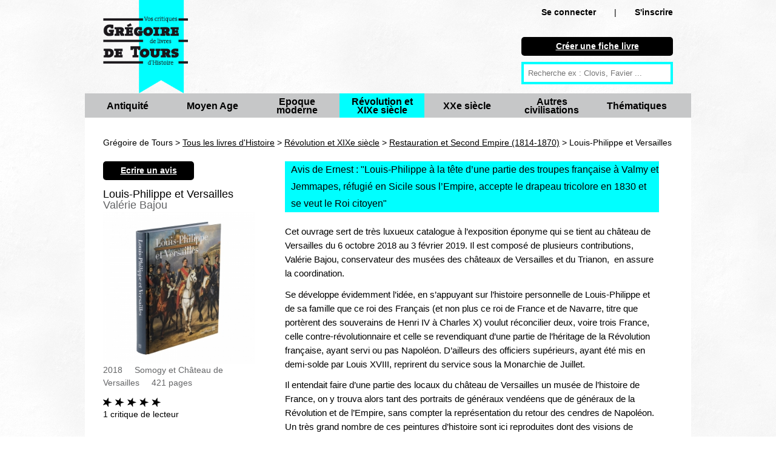

--- FILE ---
content_type: text/html; charset=UTF-8
request_url: https://www.gregoiredetours.fr/revolution-xixe-siecle/restauration-second-empire/valerie-bajou-louis-philippe-et-versailles/
body_size: 7650
content:
<!doctype html>
<!--[if lte IE 7]> <html class="no-js ie67 ie678" lang="fr"> <![endif]-->
<!--[if IE 8]> <html class="no-js ie8 ie678" lang="fr"> <![endif]-->
<!--[if IE 9]> <html class="no-js ie9" lang="fr"> <![endif]-->
<!--[if gt IE 9]> <!--><html class="no-js" lang="fr"> <!--<![endif]-->
<head>
		<meta charset="UTF-8">
		<!--[if IE]><meta http-equiv="X-UA-Compatible" content="IE=edge"><![endif]-->
		<link href="/img/favicon.ico" rel="icon" />
		<meta name="viewport" content="initial-scale=1.0" />
		<meta http-equiv="Content-Type" content="text/html; charset=UTF-8" />
				<meta name="application-name" content="Grégoire de Tours"/>
		
		<title>Louis-Philippe et Versailles, de Valérie Bajou : avis et résumé critique de Ernest</title><meta name="description" content="critique de Ernest : &lt;p&gt;Cet ouvrage sert de tr&amp;egrave;s luxueux catalogue &amp;agrave; l&amp;rsquo;exposition &amp;eacute;ponyme qui se tient au ch&amp;acirc;teau de Versailles  ...">
<meta name="" content="PREPEND">		
<link href="/css/knacss.css" media="all" rel="stylesheet" type="text/css" />
<link href="/css/styles.css" media="all" rel="stylesheet" type="text/css" />
<link href="/img/favicon.ico" rel="shortcut icon" type="image/vnd.microsoft.icon" />              

                <!--[if lt IE 9]><script type="text/javascript" src="/js/html5.js"></script><![endif]-->
<script type="text/javascript" src="/js/jquery.min.js"></script>
<script type="text/javascript" src="/js/bookdetails.js"></script>                                      
<script>
  (function(i,s,o,g,r,a,m){i['GoogleAnalyticsObject']=r;i[r]=i[r]||function(){
  (i[r].q=i[r].q||[]).push(arguments)},i[r].l=1*new Date();a=s.createElement(o),
  m=s.getElementsByTagName(o)[0];a.async=1;a.src=g;m.parentNode.insertBefore(a,m)
  })(window,document,'script','//www.google-analytics.com/analytics.js','ga');

  ga('create', 'UA-46068059-1', 'gregoiredetours.fr');
  ga('send', 'pageview');
</script>             
                      
                                      
</head>

<body>

<div id="fb-root"></div>
<script>(function(d, s, id) {
  var js, fjs = d.getElementsByTagName(s)[0];
  if (d.getElementById(id)) return;
  js = d.createElement(s); js.id = id;
  js.src = "//connect.facebook.net/en_US/all.js#xfbml=1";
  fjs.parentNode.insertBefore(js, fjs);
}(document, 'script', 'facebook-jssdk'));</script>

	<header id="header" role="banner" class="line mw1000p center">
		<a class="left mrm mll" href="/" title="retour à la page d'accueil">
			<img class="w140p mw100p" src="/img/logo_gdt.png" alt="Grégoire de Tours : vos critiques de livres d'Histoire" />
		</a>
		<div class="mod right w25 mrl mts mbs novisited mobnmt"> 			<div class="ofs txtright">
				<span class="strong"><a rel="nofollow" class="txtblack nodecoration nowrap" href="/connexion/">Se connecter</a></span><span class="mll mrl">|</span><span class="strong"><a rel="nofollow" class="txtblack nodecoration " href="/creer-un-compte/">S'inscrire</a></span>        	</div>
        				
        	<nav id="mobilenavigation" style="display:none;">
				<ul>
			  
			  <li><a rel="nofollow" href="/connexion/">Se connecter</a></li><li><a rel="nofollow" href="/creer-un-compte/">S'inscrire</a></li>				<li><a href="/nouvelle-fiche-livre/">Créer une fiche livre</a></li>
			  	<li class="">
	        		<a title="Antiquité" href="/livres-histoire/antiquite/">Antiquité</a>
        		</li>
        		<li class="">
	        		<a title="Moyen Age" href="/livres-histoire/moyen-age/">Moyen Age</a>
        		</li>
        		<li class="">
	        		<a title="Epoque moderne" href="/livres-histoire/epoque-moderne/">Epoque moderne</a>
        		</li>
        		<li class="strong">
	        		<a title="Révolution et XIXe siècle" href="/livres-histoire/revolution-xixe-siecle/">Révolution et XIXe siècle</a>
        		</li>
        		<li class="">
	        		<a title="XXe siècle" href="/livres-histoire/xxe-siecle/">XXe siècle</a>
        		</li>
        		<li class="">
	        		<a title="Autres civilisations" href="/livres-histoire/autres-civilisations/">Autres civilisations </a>
        		</li>
        		<li class="">
	        		<a title="Thématiques" href="/livres-histoire/thematiques/">Thématiques</a>
        		</li>
			  
			  </ul>
			</nav>
			
			<div class="mtl ofs">
				<p class="black rounded pa5 plm prm mbs txtcenter">
			    	<a class="txtwhite strong" href="/nouvelle-fiche-livre/">
			    		Créer une fiche livre
			    	</a>
			    </p>
						
			
				<form action="/recherche" method="get" class="ofs ma0 pa0">
					<input type="text" name="q" id="q" placeholder="Recherche ex : Clovis, Favier ..." />
				</form>
			</div>
					</div>
		
		    	<nav id="navigation" role="navigation" class="ofs line grey">
    		<ul class="pa0" id="categories">
		        	<li class="left grey w140p pls prs txtcenter vam ">
		        		<p class="inbl vam lh1">
		        			<a class="txtblack strong big nodecoration" title="Antiquité" href="/livres-histoire/antiquite/">Antiquité</a>
	        			</p>
						<span></span>
	        		</li>
	        		<li class="left grey w140p pls prs txtcenter vam ">
		        		<p class="inbl vam lh1">
		        			<a class="txtblack strong big nodecoration" title="Moyen Age" href="/livres-histoire/moyen-age/">Moyen Age</a>
	        			</p>
						<span></span>
	        		</li>
	        		<li class="left grey w140p pls prs txtcenter vam ">
		        		<p class="inbl vam lh1">
		        			<a class="txtblack strong big nodecoration" title="Epoque moderne" href="/livres-histoire/epoque-moderne/">Epoque moderne</a>
	        			</p>
						<span></span>
	        		</li>
	        		<li class="left grey w140p pls prs txtcenter vam blue selected2l">
		        		<p class="inbl vam lh1">
		        			<a class="txtblack strong big nodecoration" title="Révolution et XIXe siècle" href="/livres-histoire/revolution-xixe-siecle/">Révolution et XIXe siècle</a>
	        			</p>
						<span></span>
	        		</li>
	        		<li class="left grey w140p pls prs txtcenter vam ">
		        		<p class="inbl vam lh1">
		        			<a class="txtblack strong big nodecoration" title="XXe siècle" href="/livres-histoire/xxe-siecle/">XXe siècle</a>
	        			</p>
						<span></span>
	        		</li>
	        		<li class="left grey w140p pls prs txtcenter vam ">
		        		<p class="inbl vam lh1">
		        			<a class="txtblack strong big nodecoration" title="Autres civilisations" href="/livres-histoire/autres-civilisations/">Autres civilisations </a>
	        			</p>
						<span></span>
	        		</li>
	        		<li class="left grey w140p pls prs txtcenter vam ">
		        		<p class="inbl vam lh1">
		        			<a class="txtblack strong big nodecoration" title="Thématiques" href="/livres-histoire/thematiques/">Thématiques</a>
	        			</p>
						<span></span>
	        		</li>
	        		
	    		</ul>
    	</nav>
    		</header>
	<section class="mw1000p center mod white pbl">﻿<script type="text/javascript">
bBookId = 3365;
</script>

<div class="breadcrumb line mal mts mb0" >
	Grégoire de Tours > <a href="/">Tous les livres d'Histoire</a> > <a href="/livres-histoire/revolution-xixe-siecle/">Révolution et XIXe siècle</a> > <a href="/revolution-xixe-siecle/restauration-second-empire/">Restauration et Second Empire (1814-1870)</a> > Louis-Philippe et Versailles</div>

<section itemscope itemtype="http://schema.org/Book" >

<div class="mod ptm mbm pb0 w30 pll prm left" id="bookInfos">
	<p class="black rounded pa5 plm prm mb0 txtcenter w150p">
    	<a class="novisited txtwhite strong" href="/ecrire-un-avis/valerie-bajou-louis-philippe-et-versailles/">
	    	Ecrire un avis
	    </a>
    </p>
	<h1 itemprop="name" class="lh1em left bigger">
		Louis-Philippe et Versailles 	</h1>
	
		<div class="line" itemprop="author" itemscope itemtype="http://schema.org/Person">
				<span itemprop="name" class="h2-like ma0 txtdarkgrey lh1em bigger">Valérie Bajou</span>
		</div>
		
		<div class="mod">
				    <img itemprop="image" src="/img/livre/valerie-bajou-louis-philippe-et-versailles.jpg" title="Louis-Philippe et Versailles" alt="Louis-Philippe et Versailles" />
				
		
		<div class="line">
			<span class="txtdarkgrey mrm" itemprop="datePublished" content="2018-01-01">2018</span><span class="txtdarkgrey mrm" itemprop="publisher" itemscope itemtype="http://schema.org/Organization"><span itemprop="name">Somogy et Château de Versailles</span></span><span class="txtdarkgrey mrm"><span itemprop="numberOfPages">421</span> pages </span>		</div>
	
				
		<div class="mts mbm" itemprop="aggregateRating" itemscope itemtype="http://schema.org/AggregateRating">
			<div itemprop="ratingValue" content="5">
									<img src="/img/stars/star_horiz_5.png" />
							</div>
			<span itemprop="ratingCount">1</span> critique de lecteur		</div>
	
		

	</div>


</div>


<div class="mod left w66">

	<article itemprop="review" itemscope itemtype="http://schema.org/Review" class="mls plm mtm mbm prm">
		
		<h2 class="line big mbm pls blue">Avis de Ernest : "<span itemprop="name">Louis-Philippe à la tête d’une partie des troupes française à Valmy et Jemmapes, réfugié en Sicile sous l’Empire, accepte le drapeau tricolore en 1830 et se veut le Roi citoyen</span>"</h2>
		
		<div class="mod quitebig">
						<span itemprop="reviewBody" id="reviewBody">
				<p>Cet ouvrage sert de tr&egrave;s luxueux catalogue &agrave; l&rsquo;exposition &eacute;ponyme qui se tient au ch&acirc;teau de Versailles du 6 octobre 2018 au 3 f&eacute;vrier 2019. Il est compos&eacute; de plusieurs contributions, Val&eacute;rie Bajou, conservateur des mus&eacute;es des ch&acirc;teaux de Versailles et du Trianon, &nbsp;en assure la coordination.</p>

<p>Se d&eacute;veloppe &eacute;videmment l&rsquo;id&eacute;e, en s&rsquo;appuyant sur l&rsquo;histoire personnelle de Louis-Philippe et de sa famille que ce roi des Fran&ccedil;ais (et non plus ce roi de France et de Navarre, titre que port&egrave;rent des souverains de Henri IV &agrave; Charles X) voulut r&eacute;concilier deux, voire trois France, celle contre-r&eacute;volutionnaire et celle se revendiquant d&rsquo;une partie de l&rsquo;h&eacute;ritage de la R&eacute;volution fran&ccedil;aise, ayant servi ou pas Napol&eacute;on. D&rsquo;ailleurs des officiers sup&eacute;rieurs, ayant &eacute;t&eacute; mis en demi-solde par Louis XVIII, reprirent du service sous la Monarchie de Juillet. &nbsp;</p>

<p>Il entendait faire d&rsquo;une partie des locaux du ch&acirc;teau de Versailles un mus&eacute;e de l&rsquo;histoire de France, on y trouva alors tant des portraits de g&eacute;n&eacute;raux vend&eacute;ens que de g&eacute;n&eacute;raux de la R&eacute;volution et de l&rsquo;Empire, sans compter la repr&eacute;sentation du retour des cendres de Napol&eacute;on. Un tr&egrave;s grand nombre de ces peintures d&rsquo;histoire sont ici reproduites dont des visions de Pharamond &eacute;lu roi des Francs en 417, &nbsp;de la bataille de Poitiers en 732, de Charlemagne franchissant les Alpes en 773, pour les p&eacute;riodes les plus anciennes. Pour les ann&eacute;es de r&egrave;gne de Louis-Philippe, on offre des images des troupes fran&ccedil;aises intervenant pour appuyer l&rsquo;ind&eacute;pendance de la Belgique et afin d&rsquo;assurer la conqu&ecirc;te progressive de l&rsquo;Alg&eacute;rie (ce th&egrave;me est d&eacute;clin&eacute; par de nombreuses repr&eacute;sentations) . Le c&eacute;l&egrave;bre tableau de la prise de la smala d&rsquo;Abd-el-Kader, par Horace Vernet, est reproduit sur quatre pages. &nbsp;On a aussi un tableau de Louis-Philippe, accompagn&eacute; de sa famille, visitant les galeries historiques en question. &nbsp;</p>

<p>Il &eacute;tait bon de faire d&eacute;couvrir le r&ocirc;le politique essentiel que joua Ad&eacute;la&iuml;de d&rsquo;Orl&eacute;ans aupr&egrave;s de son fr&egrave;re, avant et durant le temps o&ugrave; on l&rsquo;appela Louis-Philippe. La premi&egrave;re entente cordiale remonte &agrave; Louis-Philippe et c&rsquo;est en 1843 que la reine Victoria vint &agrave; Paris. D&rsquo;autres sujets comme le fonctionnement du mus&eacute;e d&rsquo;histoire &agrave; diverses &eacute;poques ou l&rsquo;&eacute;volution du parc du ch&acirc;teau sont trait&eacute;s. Une &eacute;tude autour du peintre Girodet, qu&rsquo;affectionnait notre dernier roi pour ses productions, am&egrave;ne &agrave; pr&eacute;senter le portrait d&rsquo;un chef mameluk de G&eacute;orgie, le tableau est aujourd&rsquo;hui dans un mus&eacute;e de Chicago. Illustrations et textes occupent une surface &eacute;gale. &nbsp;&nbsp;&nbsp;&nbsp;&nbsp;&nbsp;&nbsp;</p>
			</span>
								
					</div>	
		
		<p class="mtl">
					<span class='txtblack lightgrey' >
				Pour connaisseurs			</span>
				
					<span class='txtblack lightgrey mlm'>
				Beaucoup d'illustrations			</span>
				
				</p>
		
		<div class="mod pr0 mbm mts">
			<p class="left mrs">
									<img class="h80p" src="/img/user/135_thumb.jpg" title="Ernest" alt="Ernest" />
							</p>
			
			<p class="strong mt0">Note globale :
				<span itemprop="reviewRating" itemscope itemtype="http://schema.org/Rating" class="strong bigger">
				<span itemprop="ratingValue" content="5">
					<img src="/img/stars/star_horiz_5.png" />
				</span>
				</span>
			</p>
									
			<p class="mt0">Par 
				<a rel="nofollow" title="Ernest" href="/fiche_membre/135/">
				<span itemprop="author" itemscope itemtype="http://schema.org/Person"><span itemprop="name">
					Ernest				</span></span>
				</a>
			
			-	348 avis déposés
			- 			</p>
			
			<p class="mt0"  itemprop="datePublished" content="2018-10-28" >
				dimanche 28 octobre 2018			</p>
						
		</div>
		
					<div class="line lightgrey pas ptm pbm mb2"> 
				<div class="left pls">
					<div class="strong mbs">
					<a rel="nofollow" href="/fiche_membre/103/" title="Xirong">
					Xirong					</a>
					</div>
					<div class="small">
					657 critiques				</div>
				<div class="small">16/09/20</div>
				</div>
				<div class="mod plm">
					Le Château de Versailles a réalisé une exposition Le Château de Versailles dans la bande dessinée, visible salle du jeu de paume du 19 septembre au 31 décembre 2020									</div>
			</div>
					
				<div class="line lightgrey pam mb2">
			<a class="txtblack nodecoration nowrap" href="/connexion/">Connectez-vous</a> pour laisser un commentaire
		</div>
							
	</article>
</section>

	<div class="line mbm pls mll mrl">
		Vous aussi, <a class="strong" href="/faq/">participez</a> en commentant vos lectures historiques facilement et gratuitement !
	</div>
</div>

</div>


<h2 class="line mll mrl bigger mbm pls blue">Livres liés
</h2>

		<div class="mod pal pb0 pt0 mbs">&gt; Suggestions de lectures sur le même thème :</div>
		<ul class="autogrid4 pal pt0 pbs">
				<li>
			<p class="mll mas">
				<a href="/revolution-xixe-siecle/restauration-second-empire/bertrand-goujon-histoire-de-la-france-contemporaine-2-monarchies-postrevolutionnaires-1814-1848/">
		    				    			<img class="maxh100" src="/img/livre/bertrand-goujon-histoire-de-la-france-contemporaine-2-monarchies-postrevolutionnaires-1814-1848_thumb.jpg" title="Histoire de la France contemporaine 2. Monarchies postrévolutionnaires 1814-1848" alt="Histoire de la France contemporaine 2. Monarchies postrévolutionnaires 1814-1848" />
		    				    	</a>
	    	</p>
	    	<p class="mas">
				<a href="/revolution-xixe-siecle/restauration-second-empire/bertrand-goujon-histoire-de-la-france-contemporaine-2-monarchies-postrevolutionnaires-1814-1848/" 
						title="Histoire de la France contemporaine 2. Monarchies postrévolutionnaires 1814-1848">
				Histoire de la France contemporaine 2. Monarchies postrévolutionnaires 1814-1848</a>, de Bertrand Goujon 
			</p>
		</li>
			<li>
			<p class="mll mas">
				<a href="/livres-histoire/revolution-xixe-siecle/chritian-feucher-buchoz-hilton-ennemi-bouffon-de-louis-philippe/">
		    				    			<img class="maxh100" src="/img/livre/chritian-feucher-buchoz-hilton-ennemi-bouffon-de-louis-philippe_thumb.jpg" title="Buchoz-Hilton : ennemi-bouffon de Louis-Philippe" alt="Buchoz-Hilton : ennemi-bouffon de Louis-Philippe" />
		    				    	</a>
	    	</p>
	    	<p class="mas">
				<a href="/livres-histoire/revolution-xixe-siecle/chritian-feucher-buchoz-hilton-ennemi-bouffon-de-louis-philippe/" 
						title="Buchoz-Hilton : ennemi-bouffon de Louis-Philippe">
				Buchoz-Hilton : ennemi-bouffon de Louis-Philippe</a>, de Chritian Feucher 
			</p>
		</li>
			<li>
			<p class="mll mas">
				<a href="/revolution-xixe-siecle/restauration-second-empire/pecau-dellac-et-tanco-l-homme-de-l-annee-1848/">
		    				    			<img class="maxh100" src="/img/livre/pecau-dellac-et-tanco-l-homme-de-l-annee-1848_thumb.jpg" title="L’homme de l’année 1848" alt="L’homme de l’année 1848" />
		    				    	</a>
	    	</p>
	    	<p class="mas">
				<a href="/revolution-xixe-siecle/restauration-second-empire/pecau-dellac-et-tanco-l-homme-de-l-annee-1848/" 
						title="L’homme de l’année 1848">
				L’homme de l’année 1848</a>, de Pécau, Dellac et Tanco 
			</p>
		</li>
			<li>
			<p class="mll mas">
				<a href="/revolution-xixe-siecle/restauration-second-empire/aime-richardt-lacordaire-le-predicateur-le-religieux/">
		    				    			<img class="maxh100" src="/img/livre/aime-richardt-lacordaire-le-predicateur-le-religieux_thumb.jpg" title="Lacordaire, le prédicateur, le religieux" alt="Lacordaire, le prédicateur, le religieux" />
		    				    	</a>
	    	</p>
	    	<p class="mas">
				<a href="/revolution-xixe-siecle/restauration-second-empire/aime-richardt-lacordaire-le-predicateur-le-religieux/" 
						title="Lacordaire, le prédicateur, le religieux">
				Lacordaire, le prédicateur, le religieux</a>, de Aimé Richardt 
			</p>
		</li>
			<li>
			<p class="mll mas">
				<a href="/epoque-moderne/lumieres/william-ritchey-newton-derriere-la-facade-vivre-au-chateau-de-versailles-au-xviiie-siecle/">
		    				    			<img class="maxh100" src="/img/livre/william-ritchey-newton-derriere-la-facade-vivre-au-chateau-de-versailles-au-xviiie-siecle_thumb.jpg" title="Derrière la façade, vivre au château de Versailles au XVIIIe siècle" alt="Derrière la façade, vivre au château de Versailles au XVIIIe siècle" />
		    				    	</a>
	    	</p>
	    	<p class="mas">
				<a href="/epoque-moderne/lumieres/william-ritchey-newton-derriere-la-facade-vivre-au-chateau-de-versailles-au-xviiie-siecle/" 
						title="Derrière la façade, vivre au château de Versailles au XVIIIe siècle">
				Derrière la façade, vivre au château de Versailles au XVIIIe siècle</a>, de William Ritchey Newton 
			</p>
		</li>
			<li>
			<p class="mll mas">
				<a href="/thematiques/religions/aime-richardt-lamennais-le-revolte-1782-1854/">
		    				    			<img class="maxh100" src="/img/livre/aime-richardt-lamennais-le-revolte-1782-1854_thumb.jpg" title="Lamennais le révolté 1782-1854" alt="Lamennais le révolté 1782-1854" />
		    				    	</a>
	    	</p>
	    	<p class="mas">
				<a href="/thematiques/religions/aime-richardt-lamennais-le-revolte-1782-1854/" 
						title="Lamennais le révolté 1782-1854">
				Lamennais le révolté 1782-1854</a>, de Aimé Richardt 
			</p>
		</li>
			<li>
			<p class="mll mas">
				<a href="/revolution-xixe-siecle/restauration-second-empire/alain-bouzy-les-imposteurs-le-laboureur-le-roi-et-l-ange/">
		    				    			<img class="maxh100" src="/img/livre/alain-bouzy-les-imposteurs-le-laboureur-le-roi-et-l-ange_thumb.jpg" title="Les imposteurs, le laboureur, le roi et l’ange" alt="Les imposteurs, le laboureur, le roi et l’ange" />
		    				    	</a>
	    	</p>
	    	<p class="mas">
				<a href="/revolution-xixe-siecle/restauration-second-empire/alain-bouzy-les-imposteurs-le-laboureur-le-roi-et-l-ange/" 
						title="Les imposteurs, le laboureur, le roi et l’ange">
				Les imposteurs, le laboureur, le roi et l’ange</a>, de Alain Bouzy 
			</p>
		</li>
			<li>
			<p class="mll mas">
				<a href="/revolution-xixe-siecle/fin-xix-et-belle-epoque/alexis-vitrebert-et-al-le-chateau-de-mon-pere-versailles-ressuscite/">
		    				    			<img class="maxh100" src="/img/livre/alexis-vitrebert-et-al-le-chateau-de-mon-pere-versailles-ressuscite_thumb.jpg" title="Le château de mon père: Versailles ressuscité" alt="Le château de mon père: Versailles ressuscité" />
		    				    	</a>
	    	</p>
	    	<p class="mas">
				<a href="/revolution-xixe-siecle/fin-xix-et-belle-epoque/alexis-vitrebert-et-al-le-chateau-de-mon-pere-versailles-ressuscite/" 
						title="Le château de mon père: Versailles ressuscité">
				Le château de mon père: Versailles ressuscité</a>, de Alexis Vitrebert et al 
			</p>
		</li>
			<li>
			<p class="mll mas">
				<a href="/revolution-xixe-siecle/restauration-second-empire/aime-richardt-montalembert-l-inventeur-de-la-democratie-chretienne/">
		    				    			<img class="maxh100" src="/img/livre/aime-richardt-montalembert-l-inventeur-de-la-democratie-chretienne_thumb.jpg" title="Montalembert, l’inventeur de la démocratie chrétienne" alt="Montalembert, l’inventeur de la démocratie chrétienne" />
		    				    	</a>
	    	</p>
	    	<p class="mas">
				<a href="/revolution-xixe-siecle/restauration-second-empire/aime-richardt-montalembert-l-inventeur-de-la-democratie-chretienne/" 
						title="Montalembert, l’inventeur de la démocratie chrétienne">
				Montalembert, l’inventeur de la démocratie chrétienne</a>, de Aimé Richardt 
			</p>
		</li>
			<li>
			<p class="mll mas">
				<a href="/revolution-xixe-siecle/restauration-second-empire/stephane-piatzszek-et-florent-bossard-kilometre-zero-2-les-koechlin-une-saga-familiale/">
		    				    			<img class="maxh100" src="/img/livre/stephane-piatzszek-et-florent-bossard-kilometre-zero-2-les-koechlin-une-saga-familiale_thumb.jpg" title="Kilomètre zéro, 2 Les Koechlin une saga familiale" alt="Kilomètre zéro, 2 Les Koechlin une saga familiale" />
		    				    	</a>
	    	</p>
	    	<p class="mas">
				<a href="/revolution-xixe-siecle/restauration-second-empire/stephane-piatzszek-et-florent-bossard-kilometre-zero-2-les-koechlin-une-saga-familiale/" 
						title="Kilomètre zéro, 2 Les Koechlin une saga familiale">
				Kilomètre zéro, 2 Les Koechlin une saga familiale</a>, de Stéphane Piatzszek et Florent Bossard 
			</p>
		</li>
			<li>
			<p class="mll mas">
				<a href="/revolution-xixe-siecle/restauration-second-empire/sylvie-aprile-1815-1870-la-revolution-inacheve/">
		    				    			<img class="maxh100" src="/img/livre/sylvie-aprile-1815-1870-la-revolution-inacheve_thumb.jpg" title="1815-1870 : La Révolution inachevé" alt="1815-1870 : La Révolution inachevé" />
		    				    	</a>
	    	</p>
	    	<p class="mas">
				<a href="/revolution-xixe-siecle/restauration-second-empire/sylvie-aprile-1815-1870-la-revolution-inacheve/" 
						title="1815-1870 : La Révolution inachevé">
				1815-1870 : La Révolution inachevé</a>, de Sylvie Aprile 
			</p>
		</li>
			<li>
			<p class="mll mas">
				<a href="/revolution-xixe-siecle/restauration-second-empire/nicolas-cadet-combattre-la-pandemie-les-medecins-et-l-etat-face-au-cholera-de-1832/">
		    				    			<img class="maxh100" src="/img/livre/nicolas-cadet-combattre-la-pandemie-les-medecins-et-l-etat-face-au-cholera-de-1832_thumb.jpg" title="Combattre la pandémie: Les médecins et l’État face au choléra de 1832" alt="Combattre la pandémie: Les médecins et l’État face au choléra de 1832" />
		    				    	</a>
	    	</p>
	    	<p class="mas">
				<a href="/revolution-xixe-siecle/restauration-second-empire/nicolas-cadet-combattre-la-pandemie-les-medecins-et-l-etat-face-au-cholera-de-1832/" 
						title="Combattre la pandémie: Les médecins et l’État face au choléra de 1832">
				Combattre la pandémie: Les médecins et l’État face au choléra de 1832</a>, de Nicolas Cadet 
			</p>
		</li>
			<li>
			<p class="mll mas">
				<a href="/revolution-xixe-siecle/restauration-second-empire/mallet-et-loth-le-comte-de-monte-cristo-d-alexandre-dumas-2/">
		    				    			<img class="maxh100" src="/img/livre/mallet-et-loth-le-comte-de-monte-cristo-d-alexandre-dumas-2_thumb.jpeg" title="Le comte de Monte-Cristo d’Alexandre Dumas, 2" alt="Le comte de Monte-Cristo d’Alexandre Dumas, 2" />
		    				    	</a>
	    	</p>
	    	<p class="mas">
				<a href="/revolution-xixe-siecle/restauration-second-empire/mallet-et-loth-le-comte-de-monte-cristo-d-alexandre-dumas-2/" 
						title="Le comte de Monte-Cristo d’Alexandre Dumas, 2">
				Le comte de Monte-Cristo d’Alexandre Dumas, 2</a>, de Mallet et Loth 
			</p>
		</li>
	</ul>
			<div class="mod pal pb0 pt0 mbs">&gt; Autres ouvrages dans la même catégorie :</div>
		<ul class="autogrid4 pal pt0">
					<li>
				<p class="mll mas">
					<a href="/revolution-xixe-siecle/restauration-second-empire/camille-pascal-l-ete-des-quatre-rois/">
			    					    			<img class="maxh100" src="/img/livre_default.png" title="L'été des quatre rois" alt="L'été des quatre rois" />
			    					    	</a>
		    	</p>
		    	<p class="mas">
					<a href="/revolution-xixe-siecle/restauration-second-empire/camille-pascal-l-ete-des-quatre-rois/" 
							title="L'été des quatre rois">
					L'été des quatre rois</a>, de Camille Pascal 
				</p>
			</li>
					<li>
				<p class="mll mas">
					<a href="/revolution-xixe-siecle/restauration-second-empire/jean-louis-spieser-et-thierry-fuchslock-lettres-a-elise/">
			    					    			<img class="maxh100" src="/img/livre/jean-louis-spieser-et-thierry-fuchslock-lettres-a-elise_thumb.jpg" title="Lettres à Élise" alt="Lettres à Élise" />
			    					    	</a>
		    	</p>
		    	<p class="mas">
					<a href="/revolution-xixe-siecle/restauration-second-empire/jean-louis-spieser-et-thierry-fuchslock-lettres-a-elise/" 
							title="Lettres à Élise">
					Lettres à Élise</a>, de Jean-Louis Spieser et  Thierry Fuchslock 
				</p>
			</li>
					<li>
				<p class="mll mas">
					<a href="/revolution-xixe-siecle/restauration-second-empire/bertrand-solet-en-algerie-lointaine/">
			    					    			<img class="maxh100" src="/img/livre/bertrand-solet-en-algerie-lointaine_thumb.jpg" title="En Algérie lointaine" alt="En Algérie lointaine" />
			    					    	</a>
		    	</p>
		    	<p class="mas">
					<a href="/revolution-xixe-siecle/restauration-second-empire/bertrand-solet-en-algerie-lointaine/" 
							title="En Algérie lointaine">
					En Algérie lointaine</a>, de Bertrand Solet 
				</p>
			</li>
							
	</ul>


<ul class="bookmenu mll mrl black txtcenter mod strong big txtblue">
	<li class="plm prm txtcenter vam noborder">Voir aussi :</li> 
				<li class="plm prm txtcenter vam novisited">
				<a href="/revolution-xixe-siecle/revolution-empire/" 
				title="Révolution et Empire (1789-1814)"
				class="txtblue nodecoration">
					livres  Révolution et Empire (1789-1814)				</a>
			</li>
					<li class="plm prm txtcenter vam novisited">
				<a href="/revolution-xixe-siecle/restauration-second-empire/" 
				title="Restauration et Second Empire (1814-1870)"
				class="txtblue nodecoration">
					livres  Restauration et Second Empire (1814-1870)				</a>
			</li>
					<li class="plm prm txtcenter vam novisited">
				<a href="/revolution-xixe-siecle/fin-xix-et-belle-epoque/" 
				title="Fin XIXe et Belle Époque (1870-1914)"
				class="txtblue nodecoration">
					livres  Fin XIXe et Belle Époque (1870-1914)				</a>
			</li>
		</ul>    
</section>
	<footer id="footer" role="contentinfo" class="line pam black">
		
		<div class="center mbs txtcenter strong">
			<span class="mrl">
				<a class="txtwhite novisited" href="/qui-sommes-nous/">Qui sommes nous ?</a>
			</span>
			<span class="mll mrl">
				<a class="txtwhite novisited" href="/faq/">Commment participer / FAQ</a>
			</span>
			<span class="mll mrl">
				<a class="txtwhite novisited" href="/nouvelle-fiche-livre/">Nouvelle fiche livre</a>
			</span>
			<span class="mll mrl">
				<a class="txtwhite novisited" href="/contact/">Nous contacter</a>
			</span>
			<span class="mll mrl">
				<a class="txtwhite novisited" href="/sites-amis/">Sites amis</a>
			</span>
		</div>
		<div class="center mbm txtcenter strong">
			<span class="mll txtwhite w200p">
				Suivez Grégoire de Tours : 
				<a class="txtwhite novisited" target="_blank" href="http://twitter.com/gregoiredetours">Twitter</a>
				-
				<a class="txtwhite novisited" target="_blank" href="https://www.facebook.com/livreshistoire">Facebook</a>
				-
                <a class="txtwhite novisited" target="_blank" href="/rss.xml">RSS</a>
                -
                <a class="txtwhite novisited" target="_blank" href="/notifications/">Notifications par email</a>
			</span>
		</div>
		
		<div class="center w1000p mbm txtcenter txtwhite">
			Grégoire de Tours : site collaboratif de critiques de livres d'Histoire.
			<div class="fb-like mll" data-href="https://www.facebook.com/livreshistoire" data-width="300px" data-layout="button_count" data-action="like" data-show-faces="false" data-share="true"></div>
		</div>
		
		<div class="center w1000p txtcenter txtwhite">
			<a class="txtwhite mrs novisited nodecoration" title="Recherche" href="/recherche_avancee/">Recherche</a>
        	<a class="txtwhite mrs novisited nodecoration" title="Antiquité" href="/livres-histoire/antiquite/">Antiquité</a>
            <a class="txtwhite mrs novisited nodecoration" title="Moyen Age" href="/livres-histoire/moyen-age/">Moyen Age</a>
            <a class="txtwhite mrs novisited nodecoration" title="Epoque moderne" href="/livres-histoire/epoque-moderne/">Epoque moderne</a>
            <a class="txtwhite mrs novisited nodecoration" title="Révolution et XIXe siècle" href="/livres-histoire/revolution-xixe-siecle/">Révolution et XIXe siècle</a>
            <a class="txtwhite mrs novisited nodecoration" title="XXe siècle" href="/livres-histoire/xxe-siecle/">XXe siècle</a>
            <a class="txtwhite mrs novisited nodecoration" title="Autres civilisations" href="/livres-histoire/autres-civilisations/">Autres civilisations </a>
            <a class="txtwhite novisited nodecoration" title="Thématiques" href="/livres-histoire/thematiques/">Thématiques</a>
	    </div>
		
		<div class="center w1000p txtcenter txtwhite">
		© gregoiredetours.fr tous droits réservés
		</div>
	</footer>
		
	<script type="text/javascript">
		// config
		var maxBreakpoint = 767; // maximum breakpoint
		var targetID = 'mobilenavigation'; // target ID (must be present in DOM)
	
		// targeting navigation
		var n = document.getElementById(targetID);

		n.style.display = 'block';
	
		// targetID will be initially closed if JS enabled
		// n.classList.add('is-closed');
		n.className += 'is-closed';
			
		// global navigation function
		function navi() {
		  // when small screen, create a switch button, and toggle targetID class
		  if (window.matchMedia("(max-width:" + maxBreakpoint + "px)").matches && document.getElementById("toggle-button") == undefined) {
		    n.insertAdjacentHTML('afterBegin', '<button id="toggle-button" aria-label="open/close navigation"></button>');
		    t = document.getElementById("toggle-button");
		    t.onclick = function() {
		      n.classList.toggle('is-closed');
		    }
		  }
		  // when big screen, delete switch button, and toggle navigation class
		  var minBreakpoint = maxBreakpoint + 1;
		  if (window.matchMedia("(min-width: " + minBreakpoint + "px)").matches && document.getElementById("toggle-button")) {
		    document.getElementById("toggle-button").outerHTML = "";
		  }
		}
		navi();
		// when resize or orientation change, reload function
		window.addEventListener('resize', navi);
	</script>
	

</body>
</html>

